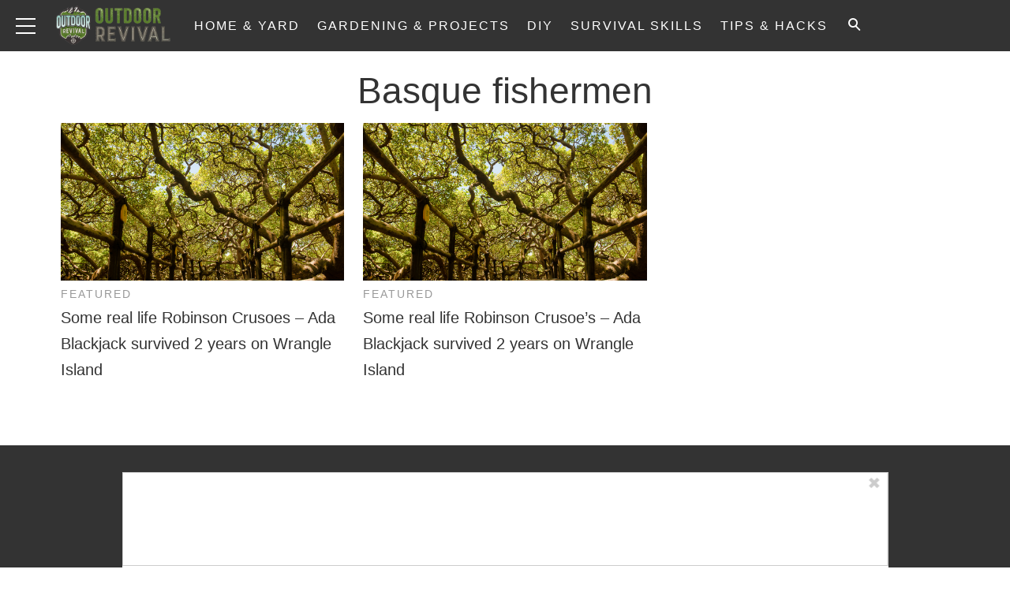

--- FILE ---
content_type: text/html
request_url: https://www.hmstats.com/3pcc/complete
body_size: 347
content:
<html>
<head>
</head>
<body>
	<script>
		if (document.location.pathname.indexOf("start") > -1) {
			document.cookie="hmcthirdparty=yes; Max-Age=60; SameSite=None; Secure";
			document.location="/3pcc/complete";
		} else if (window != window.top) {
            var data = { "key" : "3pcc/complete", "value": !!(/hmcthirdparty=yes/.test(document.cookie))}
			window.top.postMessage(data, "*");
            document.cookie="hmcthirdparty=no; Max-Age=60; SameSite=None; Secure";
		}
	</script>
</body>
</html>